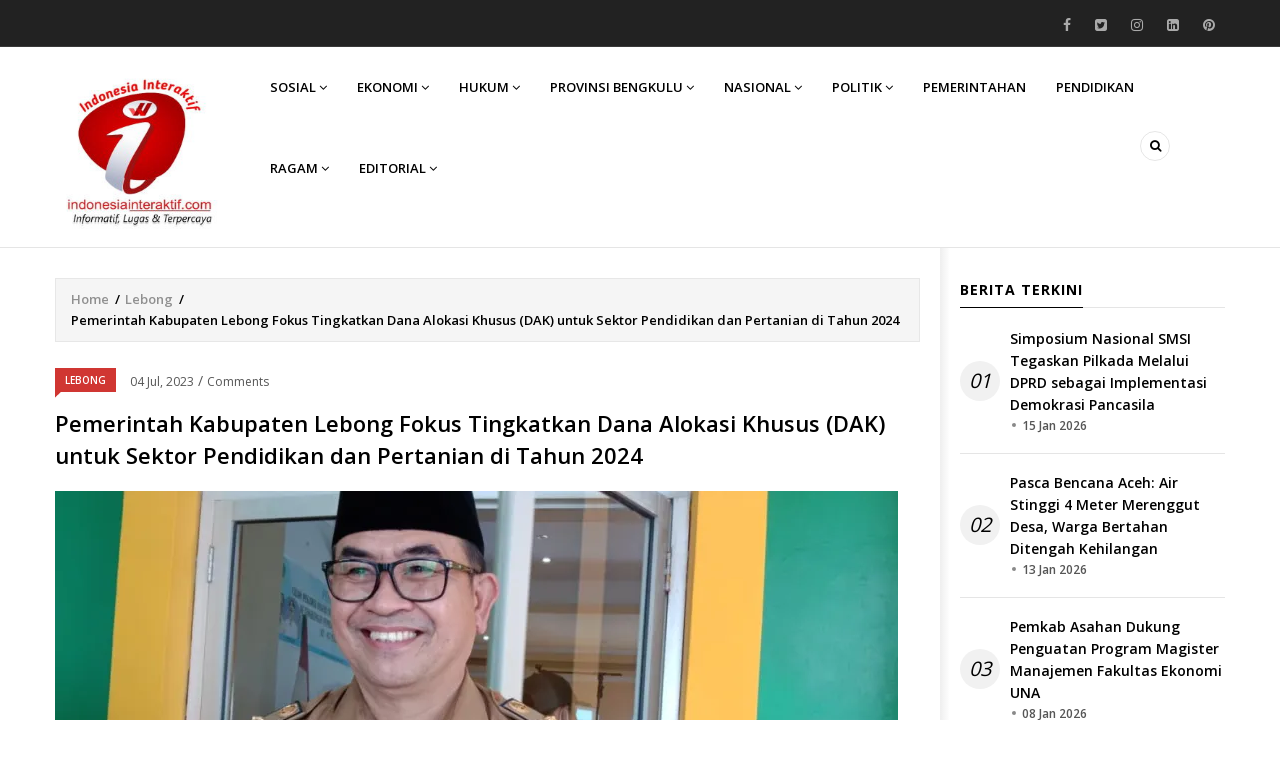

--- FILE ---
content_type: text/html; charset=UTF-8
request_url: https://indonesiainteraktif.com/pemerintah-kabupaten-lebong-fokus-tingkatkan-dana-alokasi-khusus-dak-untuk-sektor-pendidikan-dan
body_size: 8918
content:
<!DOCTYPE html>
<html lang="en" dir="ltr" prefix="og: https://ogp.me/ns#">
  <head> 
    <meta charset="utf-8" />
<script async src="https://www.googletagmanager.com/gtag/js?id= G-4LGG7C5ZCB"></script>
<script>window.dataLayer = window.dataLayer || [];function gtag(){dataLayer.push(arguments)};gtag("js", new Date());gtag("set", "developer_id.dMDhkMT", true);gtag("config", " G-4LGG7C5ZCB", {"groups":"default","page_placeholder":"PLACEHOLDER_page_location"});</script>
<link rel="canonical" href="https://indonesiainteraktif.com/pemerintah-kabupaten-lebong-fokus-tingkatkan-dana-alokasi-khusus-dak-untuk-sektor-pendidikan-dan" />
<meta name="description" content="Indonesiainteraktif.com , Lebong -- Tim Anggaran Pemerintah Daerah (TAPD) di Pemerintah Kabupaten Le" />
<meta property="og:site_name" content="Indonesia Interaktif" />
<meta property="og:type" content="Article" />
<meta property="og:url" content="https://indonesiainteraktif.com/pemerintah-kabupaten-lebong-fokus-tingkatkan-dana-alokasi-khusus-dak-untuk-sektor-pendidikan-dan" />
<meta property="og:title" content="Pemerintah Kabupaten Lebong Fokus Tingkatkan Dana Alokasi Khusus (DAK) untuk Sektor Pendidikan dan Pertanian di Tahun 2024" />
<meta property="og:image" content="https://indonesiainteraktif.com/sites/default/files/styles/normal/public/article/2023/IMG-20210302-WA0084.jpg.webp?itok=2bBz4YMA" />
<meta name="Generator" content="Drupal 9 (https://www.drupal.org)" />
<meta name="MobileOptimized" content="width" />
<meta name="HandheldFriendly" content="true" />
<meta name="viewport" content="width=device-width, initial-scale=1.0" />
<link rel="icon" href="/sites/default/files/Logo%20Papicon_1.JPG" type="image/jpeg" />
<script>window.a2a_config=window.a2a_config||{};a2a_config.callbacks=[];a2a_config.overlays=[];a2a_config.templates={};</script>

    
    <title>Pemerintah Kabupaten Lebong Fokus Tingkatkan Dana Alokasi Khusus (DAK) untuk Sektor Pendidikan dan Pertanian di Tahun 2024 | Indonesia Interaktif</title>
    <link rel="stylesheet" media="all" href="/sites/default/files/css/css_oYSmrTR0xJ_o41POXoHryP0tQGcgcKV3zVK_gYwKFgY.css" />
<link rel="stylesheet" media="all" href="//fonts.googleapis.com/css?family=Open+Sans:400,500,600,700" />
<link rel="stylesheet" media="all" href="/sites/default/files/css/css_V5ObDMFMasWe0zq5LzgSsPSMKQlj_vnrNAzNWppqTuQ.css" />

    <script type="application/json" data-drupal-selector="drupal-settings-json">{"path":{"baseUrl":"\/","scriptPath":null,"pathPrefix":"","currentPath":"node\/27367","currentPathIsAdmin":false,"isFront":false,"currentLanguage":"en"},"pluralDelimiter":"\u0003","suppressDeprecationErrors":true,"google_analytics":{"account":" G-4LGG7C5ZCB","trackOutbound":true,"trackMailto":true,"trackTel":true,"trackDownload":true,"trackDownloadExtensions":"7z|aac|arc|arj|asf|asx|avi|bin|csv|doc(x|m)?|dot(x|m)?|exe|flv|gif|gz|gzip|hqx|jar|jpe?g|js|mp(2|3|4|e?g)|mov(ie)?|msi|msp|pdf|phps|png|ppt(x|m)?|pot(x|m)?|pps(x|m)?|ppam|sld(x|m)?|thmx|qtm?|ra(m|r)?|sea|sit|tar|tgz|torrent|txt|wav|wma|wmv|wpd|xls(x|m|b)?|xlt(x|m)|xlam|xml|z|zip"},"statistics":{"data":{"nid":"27367"},"url":"\/core\/modules\/statistics\/statistics.php"},"ajaxTrustedUrl":{"\/index.php\/search\/node":true},"layzy_load":"off","gavias_load_ajax_view":"\/custom\/gavias_hook\/ajax_view","user":{"uid":0,"permissionsHash":"acc93e2e1b1799e023af445407e9b9c95ebf11a92aa9c01adcad8af126cf6566"}}</script>
<script src="/sites/default/files/js/js_c59r7pYHOs6eq1rSN_g_3C9r9PQx0FcSkF-pn4wuXBI.js"></script>

    
    

    <link rel="stylesheet" href="https://indonesiainteraktif.com/themes/gavias_sancy/css/custom.css" media="screen" />
    <link rel="stylesheet" href="https://indonesiainteraktif.com/themes/gavias_sancy/css/update.css" media="screen" />
    
    

          <style class="customize"> </style>
    
          <style type="text/css">
        .media-library-widget-modal .ui-dialog-content {height: 700px !important;}
      </style>
      

  </head>
    <body class="gavias-content-builder layout-no-sidebars not-preloader layout-page- body-background-dark path-node node--type-article">
    
      <div class="dialog-off-canvas-main-canvas" data-off-canvas-main-canvas>
    <div class="body-page">
	       <header id="header" class="header-v2">
  
  <div class="topbar">
  <div class="container">
    <div class="row">
      
      <div class="topbar-left col-sm-8 col-xs-12">
              </div>

      <div class="topbar-right col-sm-4 col-xs-12">
        <div class="social-list">
                      <a href="#"><i class="fa fa-facebook"></i></a>
           
                      <a href="#"><i class="fa fa-twitter-square"></i></a>
           
           
                      <a href="#"><i class="fa fa-instagram"></i></a>
           
           
                      <a href="#"><i class="fa fa-linkedin-square"></i></a>
           
                      <a href="#"><i class="fa fa-pinterest"></i></a>
           
           
           
            
            
        </div>  
      </div>
    </div>
  </div>  
</div>

  <div class="header-bottom ">
    <div class="main-menu">
      <div class="container">
        <div class="header-main-inner">
          <div class="row">
            <div class="col-lg-2 col-md-2 col-xs-5">
                                <div>
    <div id="block-gavias-sancy-branding" class="clearfix site-branding block block-system block-system-branding-block no-title">
  
    
        <a href="/index.php/" title="Home" rel="home" class="site-branding-logo">
        
        <img src="/sites/default/files/logo_small.jpg" alt="Home" />
        
    </a>
    </div>

  </div>

                  
            </div>
            <div class="col-lg-10 col-md-10 col-xs-7 area-main-menu">
              <div class="area-inner menu-hover">
                <div class="gva-offcanvas-inner">
                  <div class="close-offcanvas hidden-lg hidden-md"><a><i class="gv-icon-4"></i></a></div>
                                        <div>
    <nav role="navigation" aria-labelledby="block-gavias-sancy-main-menu-menu" id="block-gavias-sancy-main-menu" class="block block-menu navigation menu--main">
          
  
  <h2  class="visually-hidden block-title block-title" id="block-gavias-sancy-main-menu-menu"><span>Main navigation</span></h2>
  
  <div class="block-content">
                 
<div class="gva-navigation">

              <ul class="clearfix gva_menu gva_menu_main">
                                      <li  class="menu-item menu-item--expanded ">
        <a href="/index.php/category/sosial">
                    Sosial
                      <span class="icaret nav-plus nav-plus fa fa-angle-down"></span>
            
        </a>
          
                                <ul class="menu sub-menu">
                                      <li  class="menu-item">
        <a href="/index.php/sosial/agama">
                    Agama
            
        </a>
          
              </li>
                                  <li  class="menu-item">
        <a href="/index.php/sosial/budaya">
                    Budaya
            
        </a>
          
              </li>
        </ul>
  
              </li>
                         
         
                          <li  class="menu-item menu-item--expanded  gva-mega-menu megamenu menu-grid menu-columns-3">
        <a href="/index.php/category/ekonomi">
                    Ekonomi
                      <span class="icaret nav-plus nav-plus fa fa-angle-down"></span>
            
        </a>
          
                                <ul class="menu sub-menu">
                                      <li  class="menu-item">
        <a href="/index.php/ekonomi/bumn">
                    BUMN
            
        </a>
          
              </li>
                                  <li  class="menu-item">
        <a href="/index.php/ekonomi/bumd">
                    BUMD
            
        </a>
          
              </li>
                                  <li  class="menu-item">
        <a href="/index.php/ekonomi">
                    Kopi Bengkulu
            
        </a>
          
              </li>
                                  <li  class="menu-item">
        <a href="/index.php/kopi-indonesia">
                    Kopi Indonesia
            
        </a>
          
              </li>
                                  <li  class="menu-item">
        <a href="/index.php/ekonomi">
                    Perikanan
            
        </a>
          
              </li>
        </ul>
  
              </li>
                                  <li  class="menu-item menu-item--expanded ">
        <a href="/index.php/hukum">
                    Hukum
                      <span class="icaret nav-plus nav-plus fa fa-angle-down"></span>
            
        </a>
          
                                <ul class="menu sub-menu">
                                      <li  class="menu-item">
        <a href="/index.php/hukum/informasi-publik">
                    Informasi Publik
            
        </a>
          
              </li>
                                  <li  class="menu-item">
        <a href="/index.php/hukum/kpk-ri">
                    KPK-RI
            
        </a>
          
              </li>
                                  <li  class="menu-item">
        <a href="/index.php/hukum/kejaksaan">
                    Kejaksaan
            
        </a>
          
              </li>
                                  <li  class="menu-item">
        <a href="/index.php/hukum/kepolisian">
                    Kepolisian
            
        </a>
          
              </li>
                                  <li  class="menu-item">
        <a href="/index.php/hukum/korupsi">
                    Korupsi
            
        </a>
          
              </li>
                                  <li  class="menu-item">
        <a href="/index.php/hukum/narkoba">
                    Narkoba
            
        </a>
          
              </li>
        </ul>
  
              </li>
                                  <li  class="menu-item menu-item--expanded ">
        <a href="/index.php/wilayah/provinsi-bengkulu">
                    Provinsi Bengkulu
                      <span class="icaret nav-plus nav-plus fa fa-angle-down"></span>
            
        </a>
          
                                <ul class="menu sub-menu">
                                      <li  class="menu-item">
        <a href="/index.php/provinsi-bengkulu/kota-bengkulu">
                    Kota Bengkulu
            
        </a>
          
              </li>
                                  <li  class="menu-item">
        <a href="/index.php/daerah/Kepahiang">
                    Kepahiang
            
        </a>
          
              </li>
                                  <li  class="menu-item">
        <a href="/index.php/daerah/Kaur">
                    Kaur
            
        </a>
          
              </li>
                                  <li  class="menu-item">
        <a href="/index.php/daerah/Lebong">
                    Lebong
            
        </a>
          
              </li>
                                  <li  class="menu-item">
        <a href="/index.php/daerah/BengkuluTengah">
                    Bengkulu Tengah
            
        </a>
          
              </li>
                                  <li  class="menu-item">
        <a href="/index.php/daerah/BengkuluUtara">
                    Bengkulu Utara
            
        </a>
          
              </li>
                                  <li  class="menu-item">
        <a href="/index.php/daerah/BengkuluUtara">
                    Mukomuko
            
        </a>
          
              </li>
                                  <li  class="menu-item">
        <a href="/index.php/daerah/Lebong">
                    Rejang Lebong
            
        </a>
          
              </li>
                                  <li  class="menu-item">
        <a href="/index.php/category/bengkulu-selatan">
                    Bengkulu Selatan
            
        </a>
          
              </li>
                                  <li  class="menu-item">
        <a href="/index.php/daerah/Seluma">
                    Seluma
            
        </a>
          
              </li>
                                  <li  class="menu-item">
        <a href="/index.php/category/nasional">
                    Nasional
            
        </a>
          
              </li>
                                  <li  class="menu-item">
        <a href="/index.php/ragam/Regional">
                    Regional
            
        </a>
          
              </li>
        </ul>
  
              </li>
                         
         
                          <li  class="menu-item menu-item--expanded  gva-mega-menu megamenu menu-grid menu-columns-3">
        <a href="">
                    Nasional
                      <span class="icaret nav-plus nav-plus fa fa-angle-down"></span>
            
        </a>
          
                                <ul class="menu sub-menu">
                                      <li  class="menu-item">
        <a href="/index.php/wilayah/aceh">
                    Aceh
            
        </a>
          
              </li>
                                  <li  class="menu-item">
        <a href="/index.php/wilayah/sumatera-utara">
                    Sumatera Utara
            
        </a>
          
              </li>
                                  <li  class="menu-item">
        <a href="/index.php/wilayah/sumatera-barat">
                    Sumatera Barat
            
        </a>
          
              </li>
                                  <li  class="menu-item">
        <a href="/index.php/wilayah/riau">
                    Riau
            
        </a>
          
              </li>
                                  <li  class="menu-item">
        <a href="/index.php/wilayah/kepulauan-riau">
                    Kepulauan Riau
            
        </a>
          
              </li>
                                  <li  class="menu-item">
        <a href="/index.php/wilayah/jambi">
                    Jambi
            
        </a>
          
              </li>
                                  <li  class="menu-item">
        <a href="/index.php/wilayah/sumatera-selatan">
                    Sumatera Selatan
            
        </a>
          
              </li>
                                  <li  class="menu-item">
        <a href="/index.php/wilayah/kepulauan-bangka-balitung">
                    Kapulauan Bangka Belitung
            
        </a>
          
              </li>
                                  <li  class="menu-item">
        <a href="/index.php/wilayah/Lampung">
                    Lampung
            
        </a>
          
              </li>
                                  <li  class="menu-item">
        <a href="/index.php/wilayah/banten">
                    Banten
            
        </a>
          
              </li>
                                  <li  class="menu-item">
        <a href="/index.php/wilayah/dki-jakarta">
                    DKI Jakarta
            
        </a>
          
              </li>
                                  <li  class="menu-item">
        <a href="/index.php/wilayah/jawa-barat">
                    Jawa Barat
            
        </a>
          
              </li>
                                  <li  class="menu-item">
        <a href="/index.php/wilayah/jawa-tengah">
                    Jawa Tengah
            
        </a>
          
              </li>
                                  <li  class="menu-item">
        <a href="/index.php/wilayah/jawa-timur">
                    Jawa Timur
            
        </a>
          
              </li>
                                  <li  class="menu-item">
        <a href="/index.php/wilayah/di-yogyakarta">
                    DI Yogyakarta
            
        </a>
          
              </li>
                                  <li  class="menu-item">
        <a href="/index.php/wilayah/bali">
                    Bali
            
        </a>
          
              </li>
                                  <li  class="menu-item">
        <a href="/index.php/wilayah/nusa-tenggara-barat">
                    Nusa Tenggara Barat
            
        </a>
          
              </li>
                                  <li  class="menu-item">
        <a href="/index.php/wilayah/nusa-tenggara-timur">
                    Nusa Tenggara Timur
            
        </a>
          
              </li>
                                  <li  class="menu-item">
        <a href="/index.php/wilayah/kalimantan-barat">
                    Kalimantan Barat
            
        </a>
          
              </li>
                                  <li  class="menu-item">
        <a href="/index.php/kalimantan/selatan">
                    Kalimantan Selatan
            
        </a>
          
              </li>
                                  <li  class="menu-item">
        <a href="/index.php/wilayah/kalimantan-tengah">
                    Kalimantan Tengah
            
        </a>
          
              </li>
                                  <li  class="menu-item">
        <a href="/index.php/wilayah/kalimantan-timur">
                    Kalimantan Timur
            
        </a>
          
              </li>
                                  <li  class="menu-item">
        <a href="/index.php/wilayah/kalimantan-utara">
                    Kalimantan Utara
            
        </a>
          
              </li>
                                  <li  class="menu-item">
        <a href="/index.php/wilayah/gorontalo">
                    Gorontalo
            
        </a>
          
              </li>
                                  <li  class="menu-item">
        <a href="/index.php/wilayah/sulawesi-barat">
                    Sulawesi Barat
            
        </a>
          
              </li>
                                  <li  class="menu-item">
        <a href="/index.php/wilayah/sulawesi-selatan">
                    Sulawesi Selatan
            
        </a>
          
              </li>
                                  <li  class="menu-item">
        <a href="/index.php/wilayah/sulawesi-tenggara">
                    Sulawesi Tenggara
            
        </a>
          
              </li>
                                  <li  class="menu-item">
        <a href="/index.php/wilayah/sulawesi-tengah">
                    Sulawesi Tengah
            
        </a>
          
              </li>
                                  <li  class="menu-item">
        <a href="/index.php/wilayah/sulawesi-utara">
                    Sulawesi Utara
            
        </a>
          
              </li>
                                  <li  class="menu-item">
        <a href="/index.php/wilayah/maluku">
                    Maluku
            
        </a>
          
              </li>
                                  <li  class="menu-item">
        <a href="/index.php/wilayah/maluku-utara">
                    Maluku Utara
            
        </a>
          
              </li>
                                  <li  class="menu-item">
        <a href="/index.php/wilayah/papu">
                    Papua
            
        </a>
          
              </li>
                                  <li  class="menu-item">
        <a href="/index.php/wilayah/papua-barat">
                    Papua Barat
            
        </a>
          
              </li>
        </ul>
  
              </li>
                                  <li  class="menu-item menu-item--expanded ">
        <a href="/index.php/category/politik">
                    Politik
                      <span class="icaret nav-plus nav-plus fa fa-angle-down"></span>
            
        </a>
          
                                <ul class="menu sub-menu">
                                      <li  class="menu-item">
        <a href="/index.php/politik/bawaslu-ri">
                    BAWASLU-RI
            
        </a>
          
              </li>
                                  <li  class="menu-item">
        <a href="/index.php/politik/bawaslu-kabkota">
                    BAWASLU Provinsi
            
        </a>
          
              </li>
                                  <li  class="menu-item">
        <a href="/index.php/politik/bawaslu-kabkota">
                    BAWASLU Kab/Kota
            
        </a>
          
              </li>
                                  <li  class="menu-item">
        <a href="/index.php/politik/kpu-ri">
                    KPU-RI
            
        </a>
          
              </li>
                                  <li  class="menu-item">
        <a href="/index.php/politik/kpu-kab/kota">
                    KPU Provinsi
            
        </a>
          
              </li>
                                  <li  class="menu-item">
        <a href="/index.php/politik/kpu-kabkota">
                    KPU Kab/Kota
            
        </a>
          
              </li>
                                  <li  class="menu-item">
        <a href="/index.php/politik/pilpres">
                    Pilpres
            
        </a>
          
              </li>
                                  <li  class="menu-item">
        <a href="/index.php/politik/pilkada-2020">
                    Pilkada 2020
            
        </a>
          
              </li>
                                  <li  class="menu-item">
        <a href="/index.php/politik/pileg">
                    Pileg
            
        </a>
          
              </li>
                                  <li  class="menu-item">
        <a href="/index.php/ragam/Parlementaria">
                    Parlementaria
            
        </a>
          
              </li>
        </ul>
  
              </li>
                                  <li  class="menu-item ">
        <a href="/index.php/Pemerintahan">
                    Pemerintahan
            
        </a>
          
              </li>
                                  <li  class="menu-item ">
        <a href="/index.php/pendidikan">
                    Pendidikan
            
        </a>
          
              </li>
                         
         
                          <li  class="menu-item menu-item--expanded  gva-mega-menu megamenu menu-grid menu-columns-3">
        <a href="/index.php/ragam">
                    Ragam
                      <span class="icaret nav-plus nav-plus fa fa-angle-down"></span>
            
        </a>
          
                                <ul class="menu sub-menu">
                                      <li  class="menu-item">
        <a href="/index.php/ragam/humaniora">
                    Humaniora
            
        </a>
          
              </li>
                                  <li  class="menu-item">
        <a href="/index.php/ragam/Kesehatan">
                    Kesehatan
            
        </a>
          
              </li>
                                  <li  class="menu-item">
        <a href="/index.php/kesehatan/covid-19">
                    Covid-19
            
        </a>
          
              </li>
                                  <li  class="menu-item">
        <a href="/index.php/ragam/perempuan">
                    Perempuan
            
        </a>
          
              </li>
                                  <li  class="menu-item">
        <a href="/index.php/ragam/lingkungan">
                    Lingkungan
            
        </a>
          
              </li>
                                  <li  class="menu-item">
        <a href="/index.php/ragam/komunitas">
                    Komunitas
            
        </a>
          
              </li>
                                  <li  class="menu-item">
        <a href="/index.php/ragam/Sport">
                    Olah Raga
            
        </a>
          
              </li>
        </ul>
  
              </li>
                                  <li  class="menu-item menu-item--expanded ">
        <a href="/index.php/category/editorial">
                    Editorial
                      <span class="icaret nav-plus nav-plus fa fa-angle-down"></span>
            
        </a>
          
                                <ul class="menu sub-menu">
                                      <li  class="menu-item">
        <a href="/index.php/category/advertorial">
                    Advertorial
            
        </a>
          
              </li>
                                  <li  class="menu-item">
        <a href="/index.php/category/opini">
                    Opini
            
        </a>
          
              </li>
                                  <li  class="menu-item">
        <a href="/index.php/category/infotorial">
                    Infotorial
            
        </a>
          
              </li>
                                  <li  class="menu-item">
        <a href="/index.php/feature">
                    Feature
            
        </a>
          
              </li>
                                  <li  class="menu-item">
        <a href="/index.php/editorial">
                    Inspirasi
            
        </a>
          
              </li>
        </ul>
  
              </li>
        </ul>
  

</div>

        </div>  
</nav>

  </div>

                    
                                  </div>
                
                <div id="menu-bar" class="menu-bar mobile hidden-lg hidden-md">
                  <span class="one"></span>
                  <span class="two"></span>
                  <span class="three"></span>
                </div>

                
                                  <div class="gva-search-region search-region">
                    <span class="icon"><i class="fa fa-search"></i></span>
                    <div class="search-content">
                      <a class="close"><i class="gv-icon-4"></i></a> 
                      <div class="content-inner"> 
                          <div>
    <div class="search-block-form block block-search container-inline" data-drupal-selector="search-block-form" id="block-gavias-sancy-search" role="search">
  
    
      <form action="/index.php/search/node" method="get" id="search-block-form" accept-charset="UTF-8" class="search-form search-block-form">
  <div class="js-form-item form-item js-form-type-search form-item-keys js-form-item-keys form-no-label">
      <label for="edit-keys" class="visually-hidden">Search</label>
        <input title="Enter the terms you wish to search for." data-drupal-selector="edit-keys" type="search" id="edit-keys" name="keys" value="" size="15" maxlength="128" class="form-search" />

        </div>
<div data-drupal-selector="edit-actions" class="form-actions js-form-wrapper form-wrapper" id="edit-actions"><input class="search-form__submit button js-form-submit form-submit" data-drupal-selector="edit-submit" type="submit" id="edit-submit" value="Search" />
</div>

</form>

  </div>

  </div>

                      </div>
                    </div>  
                  </div>
                               
              </div>   
            </div>
          </div>
        </div>  
      </div>
    </div>
  </div>
   
</header>
	
    

  <div class="help show">
    <div class="container">
      <div class="content-inner">
          <div>
    <div data-drupal-messages-fallback class="hidden"></div>

  </div>

      </div>
    </div>
  </div>

<div class="clearfix"></div>


<div class="clearfix"></div>

	<div role="main" class="main main-page">	
		<div id="content" class="content content-full">
			<div class="container">	
				
<div class="content-main-inner">
	<div class="row">
		
					
						 				 		
							
       

		<div id="page-main-content" class="main-content col-xs-12 col-md-9 sright main_content ">
						  <div class="breadcrumbs">
			      <div>
    
<div class="breadcrumb-content-inner">
  <div id="block-gavias-sancy-breadcrumbs" class="text-dark block gva-block-breadcrumb block-system block-system-breadcrumb-block no-title">
    <div class="breadcrumb-style" style="background-color: #FFF;background-position: center top;background-repeat: no-repeat;">
      <div class="clearfix">
        <div class="content-inner">
          <h2 class="page-title hidden"> </h2>
           
                      
                      <div class="">
              <div class="content block-content">
                  <nav class="breadcrumb" role="navigation">
    <h2 id="system-breadcrumb" class="visually-hidden">Breadcrumb</h2>
    <ol>
      
                <li>
                  <a href="/">Home</a>
                          <span>&nbsp;/&nbsp;</span>
          
      </li>
                <li>
                  <a href="/daerah/Lebong">Lebong</a>
                          <span>&nbsp;/&nbsp;</span>
          
      </li>
                <li>
                  
                  
      </li>
                <li>
                  Pemerintah Kabupaten Lebong Fokus Tingkatkan Dana Alokasi Khusus (DAK) untuk Sektor Pendidikan dan Pertanian di Tahun 2024
                  
      </li>
        </ol>
  </nav>

              </div>
            </div>  
                  </div>  
      </div>
    </div>
  </div>     
</div>

  </div>
  
			  </div>
						<div class="main-content-inner">
				
				
									<div class="content-main">
						  <div>
    <div id="block-gavias-sancy-content" class="block block-system block-system-main-block no-title">
  
    
      <div class="content block-content">
      
<article role="article" class="node node-detail node--type-article node--promoted node--view-mode-full clearfix">
  <div class="article-detail">
    <div class="block">
      
      <div class="post-top">
        <div class="post-meta category-background">  <span class="post-categories red" ><a href="/daerah/Lebong" hreflang="und">Lebong</a></span>
<span class="post-created"> 04&nbsp;Jul,&nbsp;2023</span> / <span class="post-comment"> Comments</span> </div>
        <h1 class="post-title">
<span>Pemerintah Kabupaten Lebong Fokus Tingkatkan Dana Alokasi Khusus (DAK) untuk Sektor Pendidikan dan Pertanian di Tahun 2024</span>
</h1>
      </div>  

      <div class="post-thumbnail">
        
            <div class="field field--name-field-image field--type-image field--label-hidden field__item">  <img loading="lazy" src="/sites/default/files/styles/normal/public/article/2023/IMG-20210302-WA0084.jpg.webp?itok=2bBz4YMA" alt="" title="Pemerintah Kabupaten Lebong Fokus Tingkatkan Dana Alokasi Khusus (DAK) untuk Sektor Pendidikan dan Pertanian di Tahun 2024, Selasa 4 Juli 2023" />


  <div class="image-with-title">Pemerintah Kabupaten Lebong Fokus Tingkatkan Dana Alokasi Khusus (DAK) untuk Sektor Pendidikan dan Pertanian di Tahun 2024, Selasa 4 Juli 2023</div>
</div>
      
      </div>

      <div class="post-content">
        <div class="node__content clearfix">
          <span class="a2a_kit a2a_kit_size_32 addtoany_list" data-a2a-url="https://indonesiainteraktif.com/pemerintah-kabupaten-lebong-fokus-tingkatkan-dana-alokasi-khusus-dak-untuk-sektor-pendidikan-dan" data-a2a-title="Pemerintah Kabupaten Lebong Fokus Tingkatkan Dana Alokasi Khusus (DAK) untuk Sektor Pendidikan dan Pertanian di Tahun 2024"><a class="a2a_button_whatsapp"></a><a class="a2a_button_facebook"></a><a class="a2a_button_twitter"></a><a class="a2a_button_facebook_like"></a><a class="a2a_button_google_plus"></a></span>
            <div class="field field--name-body field--type-text-with-summary field--label-hidden field__item"><p><strong>Indonesiainteraktif.com , Lebong</strong> -- Tim Anggaran Pemerintah Daerah (TAPD) di Pemerintah Kabupaten Lebong telah melakukan evaluasi terhadap Dana Alokasi Khusus (DAK) yang diterima pada tahun 2023, dengan fokus pada sektor pendidikan dan pertanian.</p>
<p>Ketua TAPD Kabupaten Lebong, Mustarani Abidin, mengungkapkan bahwa mereka akan merumuskan target Anggaran Pendapatan dan Belanja Daerah (APBD) untuk tahun anggaran 2024.</p>
<blockquote><p>"Penerimaan DAK tahun 2024 akan difokuskan pada lima sektor, yaitu pertanian, pendidikan, kesehatan, perpustakaan, dan PUPR-P," ujar Sekda. Ia menyoroti penurunan dana DAK di sektor pendidikan yang turun drastis dari Rp 25 miliar menjadi Rp 10,3 miliar. Padahal, sektor pendidikan seharusnya menjadi prioritas dalam pembangunan Sumber Daya Manusia (SDM).</p>
</blockquote>
<p>Situasi serupa juga terjadi di sektor pertanian, dimana DAK untuk sektor tersebut telah dihentikan oleh pemerintah pusat sejak masa kepemimpinan Bupati sebelumnya.</p>
<blockquote><p>"Kedua hal ini menjadi perhatian kita. Sektor pendidikan perlu ditingkatkan, sementara sektor pertanian sama sekali tidak mendapatkan DAK. Ini menjadi catatan penting untuk ke depannya," tambah Mustarani.</p>
</blockquote>
<p>Lebih lanjut, ia optimis bahwa transfer dana dari pemerintah pusat akan meningkat pada tahun depan. Hal ini mengikuti langkah Organisasi Perangkat Daerah (OPD) dalam mengunggah usulan melalui aplikasi Krisna. Sebelumnya, aplikasi tersebut telah ada namun belum digunakan secara optimal oleh OPD terkait.</p>
<blockquote><p>"Pada tahun ini, aplikasi Krisna telah dibuka untuk sektor pertanian. Sebelumnya aplikasi ini sudah ada, hanya saja belum semua yang dimasukkan oleh OPD Pertanian. Sekarang OPD diminta untuk mengunggah persyaratan yang dibutuhkan oleh kementerian melalui aplikasi tersebut," jelas Mustarani.</p>
</blockquote>
<p>Editor : Daddy</p>
</div>
      
        </div>
        
          

        <div class="post-tags clearfix">
          
      <div class="field field--name-field-tags field--type-entity-reference field--label-hidden field__items">
              <div class="field__item"><a href="/tags/pendidikan" hreflang="en">Pendidikan</a></div>
          </div>
  
        </div>  
      </div>

    </div>  

    <div class="related-posts margin-top-30">
      
    </div>

      
    <div class="margin-bottom-30"><ul class="links inline"><li class="statistics-counter">250051 views</li></ul></div>
  </div>

</article>

<!-- End Display article for detail page -->

    </div>
  </div>

  </div>

					</div>
				
									<div class="content-bottom">
						  <div>
    <div id="block-googleads" class="block block-block-content block-block-contentf226c825-0650-4e34-bd0a-eef870ce8ad7 no-title">
  
    
      <div class="content block-content">
      
            <div class="field field--name-body field--type-text-with-summary field--label-hidden field__item"><script async src="https://pagead2.googlesyndication.com/pagead/js/adsbygoogle.js?client=ca-pub-5833609336006893"
     crossorigin="anonymous"></script>
<!-- indonesiainteraktif.com -->
<ins class="adsbygoogle"
     style="display:block"
     data-ad-client="ca-pub-5833609336006893"
     data-ad-slot="4671942488"
     data-ad-format="auto"
     data-full-width-responsive="true"></ins>
<script>
     (adsbygoogle = window.adsbygoogle || []).push({});
</script></div>
      
    </div>
  </div>

  </div>

					</div>
							</div>

		</div>

		<!-- Sidebar Left -->
				<!-- End Sidebar Left -->

		<!-- Sidebar Right -->
					
							 

			<div class="col-lg-3 col-md-3 col-sm-12 col-xs-12 sidebar sidebar-right theiaStickySidebar">
				<div class="sidebar-inner">
					  <div>
    <div class="views-element-container block block-views block-views-blockarticle-blocks-block-11" id="block-gavias-sancy-views-block-article-blocks-block-11">
  
      <h2 class="block-title" ><span>Berita Terkini</span></h2>
    
      <div class="content block-content">
      <div><div class="posts-list-number js-view-dom-id-51044d2d54ac8b5861ce064786240db3bfeecbabd1463e27db578f580fefbf44">
  
  
  

  
  
  

  <div class="item-list list-views">
    <ul>
          <li class="view-list-item" ><div class="views-field views-field-nothing"><div class="field-content"><div class="post-block">
      <div class="post-content"> 
              <div class="number">01</div>
             <div class="post-title">
               <a href="/index.php/simposium-nasional-smsi-tegaskan-pilkada-melalui-dprd-sebagai-implementasi-demokrasi-pancasila" hreflang="en">Simposium Nasional SMSI Tegaskan Pilkada Melalui DPRD sebagai Implementasi Demokrasi Pancasila</a>
               <div class="post-created">15 Jan 2026 </div>
             </div>
       </div>
</div></div></div></li>
          <li class="view-list-item" ><div class="views-field views-field-nothing"><div class="field-content"><div class="post-block">
      <div class="post-content"> 
              <div class="number">02</div>
             <div class="post-title">
               <a href="/index.php/pasca-bencana-aceh-air-stinggi-4-meter-merenggut-desa-warga-bertahan-ditengah-kehilangan" hreflang="en">Pasca Bencana Aceh: Air Stinggi 4 Meter  Merenggut Desa, Warga Bertahan Ditengah Kehilangan</a>
               <div class="post-created">13 Jan 2026 </div>
             </div>
       </div>
</div></div></div></li>
          <li class="view-list-item" ><div class="views-field views-field-nothing"><div class="field-content"><div class="post-block">
      <div class="post-content"> 
              <div class="number">03</div>
             <div class="post-title">
               <a href="/index.php/pemkab-asahan-dukung-penguatan-program-magister-manajemen-fakultas-ekonomi-una" hreflang="en">Pemkab Asahan Dukung Penguatan Program Magister Manajemen Fakultas Ekonomi UNA</a>
               <div class="post-created">08 Jan 2026 </div>
             </div>
       </div>
</div></div></div></li>
          <li class="view-list-item" ><div class="views-field views-field-nothing"><div class="field-content"><div class="post-block">
      <div class="post-content"> 
              <div class="number">04</div>
             <div class="post-title">
               <a href="/index.php/ketua-tim-pembina-tp-posyandu-kabupaten-asahan-serahkan-bantuan-meja-dan-kursi-untuk-posyandu" hreflang="en">Ketua Tim Pembina (TP) Posyandu Kabupaten Asahan Serahkan Bantuan Meja dan Kursi untuk Posyandu</a>
               <div class="post-created">07 Jan 2026 </div>
             </div>
       </div>
</div></div></div></li>
          <li class="view-list-item" ><div class="views-field views-field-nothing"><div class="field-content"><div class="post-block">
      <div class="post-content"> 
              <div class="number">05</div>
             <div class="post-title">
               <a href="/index.php/wakil-bupati-asahan-hadiri-tasyakuran-hab-ke-80-kementerian-agama-ri" hreflang="en">Wakil Bupati Asahan Hadiri Tasyakuran HAB ke-80 Kementerian Agama RI</a>
               <div class="post-created">07 Jan 2026 </div>
             </div>
       </div>
</div></div></div></li>
          <li class="view-list-item" ><div class="views-field views-field-nothing"><div class="field-content"><div class="post-block">
      <div class="post-content"> 
              <div class="number">06</div>
             <div class="post-title">
               <a href="/index.php/pemkab-asahan-lantik-anggota-kpad-kabupaten-asahan-periode-2026-2030" hreflang="en">Pemkab Asahan Lantik Anggota KPAD Kabupaten Asahan Periode 2026–2030</a>
               <div class="post-created">07 Jan 2026 </div>
             </div>
       </div>
</div></div></div></li>
          <li class="view-list-item" ><div class="views-field views-field-nothing"><div class="field-content"><div class="post-block">
      <div class="post-content"> 
              <div class="number">07</div>
             <div class="post-title">
               <a href="/index.php/wakil-bupati-asahan-pimpin-apel-gabungan-perdana-awal-tahun-2026" hreflang="en">Wakil Bupati Asahan Pimpin Apel Gabungan Perdana Awal Tahun 2026</a>
               <div class="post-created">05 Jan 2026 </div>
             </div>
       </div>
</div></div></div></li>
          <li class="view-list-item" ><div class="views-field views-field-nothing"><div class="field-content"><div class="post-block">
      <div class="post-content"> 
              <div class="number">08</div>
             <div class="post-title">
               <a href="/index.php/pemkab-asahan-terima-kunjungan-kerja-dprd-provinsi-sumatera-utara-bahas-ranperda-pesantren" hreflang="en">Pemkab Asahan Terima Kunjungan Kerja DPRD Provinsi Sumatera Utara Bahas Ranperda Pesantren</a>
               <div class="post-created">05 Jan 2026 </div>
             </div>
       </div>
</div></div></div></li>
          <li class="view-list-item" ><div class="views-field views-field-nothing"><div class="field-content"><div class="post-block">
      <div class="post-content"> 
              <div class="number">09</div>
             <div class="post-title">
               <a href="/index.php/bupati-asahan-uji-terbang-drone-pertanian-di-lahan-pangan-padi-gogo-kodim-0208as" hreflang="en">Bupati Asahan Uji Terbang Drone Pertanian di Lahan Pangan Padi Gogo Kodim 0208/AS</a>
               <div class="post-created">31 Dec 2025 </div>
             </div>
       </div>
</div></div></div></li>
          <li class="view-list-item" ><div class="views-field views-field-nothing"><div class="field-content"><div class="post-block">
      <div class="post-content"> 
              <div class="number">010</div>
             <div class="post-title">
               <a href="/index.php/wakil-bupati-asahan-hadiri-pisah-sambut-kalapas-kelas-iia-labuhan-ruku" hreflang="en">Wakil Bupati Asahan Hadiri Pisah Sambut Kalapas Kelas IIA Labuhan Ruku</a>
               <div class="post-created">30 Dec 2025 </div>
             </div>
       </div>
</div></div></div></li>
      </ul>
</div>

    

  
  

  
  
</div>
</div>

    </div>
  </div>
<div id="block-adssidebar" class="block block-block-content block-block-contentd826492f-bec8-4ff9-a4f5-25480d2368ed no-title">
  
    
      <div class="content block-content">
      
            <div class="field field--name-body field--type-text-with-summary field--label-hidden field__item"><script async src="https://pagead2.googlesyndication.com/pagead/js/adsbygoogle.js?client=ca-pub-5833609336006893" crossorigin="anonymous"></script>
<!-- Ads Sidebar -->
<ins class="adsbygoogle"
     style="display:block"
     data-ad-client="ca-pub-5833609336006893"
     data-ad-slot="3373939155"
     data-ad-format="auto"
     data-full-width-responsive="true"></ins>
<script>
     (adsbygoogle = window.adsbygoogle || []).push({});
</script></div>
      
    </div>
  </div>
<div id="block-bannervideo" class="block block-block-content block-block-content521e0a40-c508-4aca-a36f-e7b51cdd43c6 no-title">
  
    
      <div class="content block-content">
      
            <div class="field field--name-body field--type-text-with-summary field--label-hidden field__item"><!DOCTYPE html>
<html lang="en">
<head>
    <style>
        video {
            width: 95%; /* Lebar 80% dari elemen induk */
            height: auto; /* Tinggi disesuaikan agar rasio aspek video tetap terjaga */
            border: 2px solid blue; /* Contoh style tambahan */
        }
    </style>
</head>
<body>
    <video autoplay loop muted playsinline>
      <source src="/sites/default/files/video_thumbnails/WhatsApp Video 2025-12-08 at 11.49.15_ffb8259a.mp4" />
    </video> 
</body>
</html></div>
      
    </div>
  </div>

  </div>

				</div>
			</div>
				<!-- End Sidebar Right -->
		
	</div>
</div>


			</div>
		</div>			
	</div>

	

	 
	  
<footer id="footer" class="footer">
  <div class="footer-inner">
    
         
     <div class="footer-center">
        <div class="container">      
           <div class="row">
                              <div class="footer-first col-lg-4 col-md-4 col-sm-12 col-xs-12 column">
                    <div>
    <div id="block-gavias-sancy-contactinfo" class="block block-block-content block-block-content7da38301-272f-4979-8de1-06b564010f17">
  
      <h2 class="block-title" ><span>Tentang Kami</span></h2>
    
      <div class="content block-content">
      
            <div class="field field--name-body field--type-text-with-summary field--label-hidden field__item"><p><a href="https://www.indonesiainteraktif.com/tentang-kami">Tentang Kami</a></p>
</div>
      
    </div>
  </div>

  </div>

                </div> 
              
                             <div class="footer-second col-lg-4 col-md-4 col-sm-12 col-xs-12 column">
                    <div>
    <div id="block-gavias-sancy-linkfooter" class="block block-block-content block-block-contentf68ff84d-6af0-4c49-8b85-ae338addc541">
  
      <h2 class="block-title" ><span>Tautan Utama</span></h2>
    
      <div class="content block-content">
      
            <div class="field field--name-body field--type-text-with-summary field--label-hidden field__item"><div class="row">
    <div class="col-sm-12">
       <ul class="menu">
          <li><a href="/redaksi">Redaksi</a></li>
	  <li><a href="https://www.indonesiainteraktif.com/pedoman-pemberitaan-media-siber">Pedoman Pemberitaan Media Siber</a></li>
	  <li><a href="https://www.indonesiainteraktif.com/kode-etik-jurnalistik">Kode Etik Jurnalistik</a></li>
	  <li><a href="https://indonesiainteraktif.com/disclaimer">Disclaimer</a></li>
	  <li><a href="https://indonesiainteraktif.com/kebijakan-privasi">Kebijakan Privasi</a></li>

       </ul>      
    </div>
</div>   </div>
      
    </div>
  </div>

  </div>

                </div> 
              
                              <div class="footer-third col-lg-4 col-md-4 col-sm-12 col-xs-12 column">
                    <div>
    <div id="block-kontakkami" class="block block-block-content block-block-content1df7c35c-5c59-4c5f-a6b6-5dbcaf6d66f8">
  
      <h2 class="block-title" ><span>Kontak Kami</span></h2>
    
      <div class="content block-content">
      
            <div class="field field--name-body field--type-text-with-summary field--label-hidden field__item"><p>Mobile : +62811730001</p>
<p>E-Mail : creatorbengkulu@gmail.com, indonesiainteraktif@gmail.com</p>
<p>  <a href="https://smsindonesia.co/"><img alt="SMSI BENGKULU - 1" data-entity-type="" data-entity-uuid="" height="69" src="/sites/default/files/SMSI%20BENGKULU%20-%201.png" width="141" /></a>      <a href="https://smsindonesia.co/"><img alt="SMSI RIAU - 1" data-entity-type="" data-entity-uuid="" height="67" src="/sites/default/files/SMSI%20RIAU%20-%201.png" width="138" /></a></p>
</div>
      
    </div>
  </div>

  </div>

                </div> 
              
                         </div>   
        </div>
    </div>  

    
  </div>   

      <div class="copyright">
      <div class="container">
        <div class="copyright-inner">
              <div>
    <div id="block-gavias-sancy-copyright" class="block block-block-content block-block-content61f17841-749f-436d-9799-1dfeefd7ad43 no-title">
  
    
      <div class="content block-content">
      
            <div class="field field--name-body field--type-text-with-summary field--label-hidden field__item"><div class="text-center">
© Copyright <a href="http://indonesiainteraktif.com">Indonesia Interaktif</a> 2020-2026. All Rights Reserved. 
</div>
</div>
      
    </div>
  </div>

  </div>

        </div>   
      </div>   
    </div>
   
</footer>


	
</div>


  </div>

    
    <script src="https://static.addtoany.com/menu/page.js" async></script>
<script src="/sites/default/files/js/js_QWQG0p7AdshTiYLJLpDxkFYkRqOu8FGPlolR9WJU4-c.js"></script>

      </body>
</html>


--- FILE ---
content_type: text/html; charset=utf-8
request_url: https://www.google.com/recaptcha/api2/aframe
body_size: 265
content:
<!DOCTYPE HTML><html><head><meta http-equiv="content-type" content="text/html; charset=UTF-8"></head><body><script nonce="Mac9QoDsZG2SSbZPg9c-Nw">/** Anti-fraud and anti-abuse applications only. See google.com/recaptcha */ try{var clients={'sodar':'https://pagead2.googlesyndication.com/pagead/sodar?'};window.addEventListener("message",function(a){try{if(a.source===window.parent){var b=JSON.parse(a.data);var c=clients[b['id']];if(c){var d=document.createElement('img');d.src=c+b['params']+'&rc='+(localStorage.getItem("rc::a")?sessionStorage.getItem("rc::b"):"");window.document.body.appendChild(d);sessionStorage.setItem("rc::e",parseInt(sessionStorage.getItem("rc::e")||0)+1);localStorage.setItem("rc::h",'1768801987117');}}}catch(b){}});window.parent.postMessage("_grecaptcha_ready", "*");}catch(b){}</script></body></html>